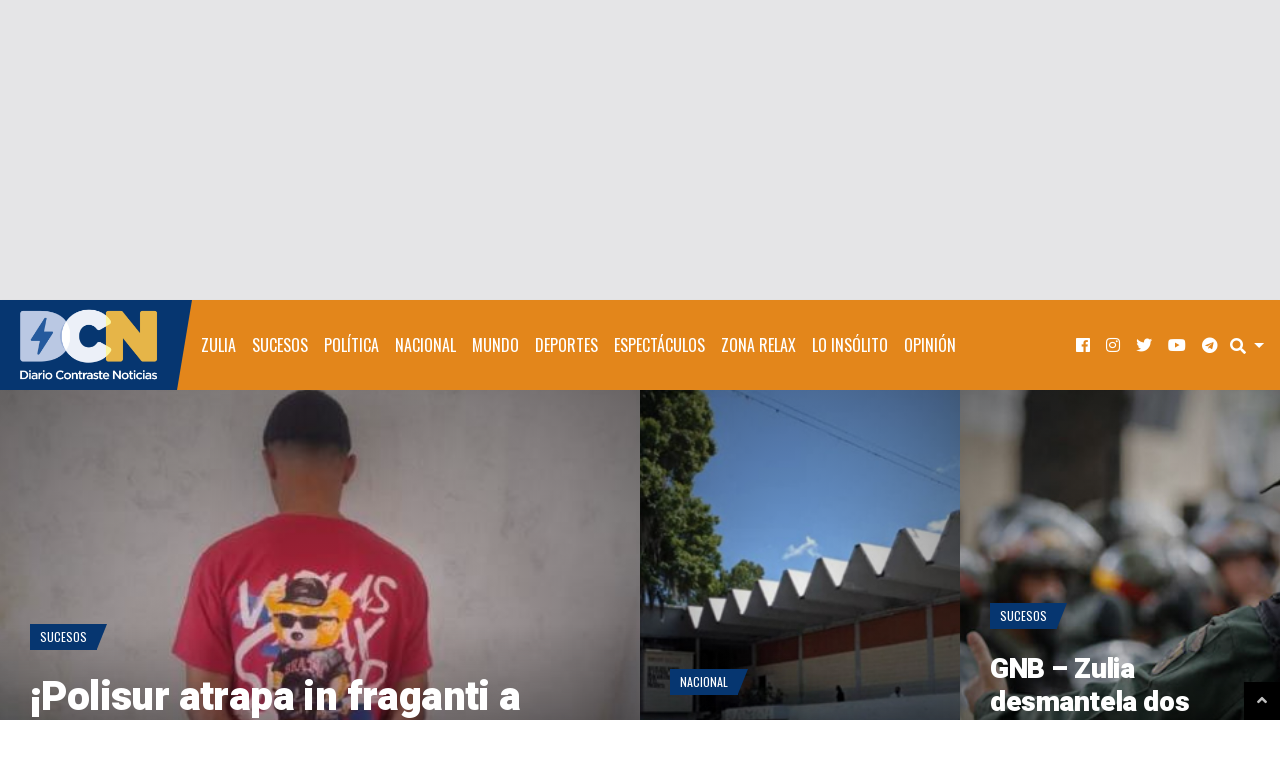

--- FILE ---
content_type: text/html; charset=UTF-8
request_url: https://www.diariocontraste.com/tag/hurtos/
body_size: 17366
content:
<!doctype html>
<html lang="es"
      prefix="og: http://ogp.me/ns#">
<head>
<meta charset="UTF-8">
<meta name="viewport" content="width=device-width, initial-scale=1, shrink-to-fit=no">
<meta property="og:description" content="Noticias y artículos de hurtos" />
<meta name="description" content="Noticias y artículos de hurtos" />
 
<meta name="purolink" value="purolinka5db2da1-4928-4b1d-bdeb-bdde0a8712d5">
<title>hurtos &#8211; Diario Contraste Noticias</title><link rel="preload" as="style" href="https://fonts.googleapis.com/css?family=Heebo%3A900%7COswald%7CRoboto%3A400%2C400i%2C700%2C700i&#038;subset=&#038;display=swap" /><link rel="stylesheet" href="https://fonts.googleapis.com/css?family=Heebo%3A900%7COswald%7CRoboto%3A400%2C400i%2C700%2C700i&#038;subset=&#038;display=swap" media="print" onload="this.media='all'" /><noscript><link rel="stylesheet" href="https://fonts.googleapis.com/css?family=Heebo%3A900%7COswald%7CRoboto%3A400%2C400i%2C700%2C700i&#038;subset=&#038;display=swap" /></noscript>
<meta name='robots' content='max-image-preview:large' />
<link rel='dns-prefetch' href='//static.addtoany.com' />
<link rel='dns-prefetch' href='//fonts.googleapis.com' />
<link rel='dns-prefetch' href='//media.diariocontraste.com' />
<link href='https://fonts.gstatic.com' crossorigin rel='preconnect' />
<link href='//media.diariocontraste.com' rel='preconnect' />
		<!-- This site uses the Google Analytics by MonsterInsights plugin v9.11.0 - Using Analytics tracking - https://www.monsterinsights.com/ -->
							<script src="//www.googletagmanager.com/gtag/js?id=G-RXGRZD4QD3"  data-cfasync="false" data-wpfc-render="false" type="text/javascript" async></script>
			<script data-cfasync="false" data-wpfc-render="false" type="text/javascript">
				var mi_version = '9.11.0';
				var mi_track_user = true;
				var mi_no_track_reason = '';
								var MonsterInsightsDefaultLocations = {"page_location":"https:\/\/www.diariocontraste.com\/tag\/hurtos\/"};
								if ( typeof MonsterInsightsPrivacyGuardFilter === 'function' ) {
					var MonsterInsightsLocations = (typeof MonsterInsightsExcludeQuery === 'object') ? MonsterInsightsPrivacyGuardFilter( MonsterInsightsExcludeQuery ) : MonsterInsightsPrivacyGuardFilter( MonsterInsightsDefaultLocations );
				} else {
					var MonsterInsightsLocations = (typeof MonsterInsightsExcludeQuery === 'object') ? MonsterInsightsExcludeQuery : MonsterInsightsDefaultLocations;
				}

								var disableStrs = [
										'ga-disable-G-RXGRZD4QD3',
									];

				/* Function to detect opted out users */
				function __gtagTrackerIsOptedOut() {
					for (var index = 0; index < disableStrs.length; index++) {
						if (document.cookie.indexOf(disableStrs[index] + '=true') > -1) {
							return true;
						}
					}

					return false;
				}

				/* Disable tracking if the opt-out cookie exists. */
				if (__gtagTrackerIsOptedOut()) {
					for (var index = 0; index < disableStrs.length; index++) {
						window[disableStrs[index]] = true;
					}
				}

				/* Opt-out function */
				function __gtagTrackerOptout() {
					for (var index = 0; index < disableStrs.length; index++) {
						document.cookie = disableStrs[index] + '=true; expires=Thu, 31 Dec 2099 23:59:59 UTC; path=/';
						window[disableStrs[index]] = true;
					}
				}

				if ('undefined' === typeof gaOptout) {
					function gaOptout() {
						__gtagTrackerOptout();
					}
				}
								window.dataLayer = window.dataLayer || [];

				window.MonsterInsightsDualTracker = {
					helpers: {},
					trackers: {},
				};
				if (mi_track_user) {
					function __gtagDataLayer() {
						dataLayer.push(arguments);
					}

					function __gtagTracker(type, name, parameters) {
						if (!parameters) {
							parameters = {};
						}

						if (parameters.send_to) {
							__gtagDataLayer.apply(null, arguments);
							return;
						}

						if (type === 'event') {
														parameters.send_to = monsterinsights_frontend.v4_id;
							var hookName = name;
							if (typeof parameters['event_category'] !== 'undefined') {
								hookName = parameters['event_category'] + ':' + name;
							}

							if (typeof MonsterInsightsDualTracker.trackers[hookName] !== 'undefined') {
								MonsterInsightsDualTracker.trackers[hookName](parameters);
							} else {
								__gtagDataLayer('event', name, parameters);
							}
							
						} else {
							__gtagDataLayer.apply(null, arguments);
						}
					}

					__gtagTracker('js', new Date());
					__gtagTracker('set', {
						'developer_id.dZGIzZG': true,
											});
					if ( MonsterInsightsLocations.page_location ) {
						__gtagTracker('set', MonsterInsightsLocations);
					}
										__gtagTracker('config', 'G-RXGRZD4QD3', {"forceSSL":"true","link_attribution":"true"} );
										window.gtag = __gtagTracker;										(function () {
						/* https://developers.google.com/analytics/devguides/collection/analyticsjs/ */
						/* ga and __gaTracker compatibility shim. */
						var noopfn = function () {
							return null;
						};
						var newtracker = function () {
							return new Tracker();
						};
						var Tracker = function () {
							return null;
						};
						var p = Tracker.prototype;
						p.get = noopfn;
						p.set = noopfn;
						p.send = function () {
							var args = Array.prototype.slice.call(arguments);
							args.unshift('send');
							__gaTracker.apply(null, args);
						};
						var __gaTracker = function () {
							var len = arguments.length;
							if (len === 0) {
								return;
							}
							var f = arguments[len - 1];
							if (typeof f !== 'object' || f === null || typeof f.hitCallback !== 'function') {
								if ('send' === arguments[0]) {
									var hitConverted, hitObject = false, action;
									if ('event' === arguments[1]) {
										if ('undefined' !== typeof arguments[3]) {
											hitObject = {
												'eventAction': arguments[3],
												'eventCategory': arguments[2],
												'eventLabel': arguments[4],
												'value': arguments[5] ? arguments[5] : 1,
											}
										}
									}
									if ('pageview' === arguments[1]) {
										if ('undefined' !== typeof arguments[2]) {
											hitObject = {
												'eventAction': 'page_view',
												'page_path': arguments[2],
											}
										}
									}
									if (typeof arguments[2] === 'object') {
										hitObject = arguments[2];
									}
									if (typeof arguments[5] === 'object') {
										Object.assign(hitObject, arguments[5]);
									}
									if ('undefined' !== typeof arguments[1].hitType) {
										hitObject = arguments[1];
										if ('pageview' === hitObject.hitType) {
											hitObject.eventAction = 'page_view';
										}
									}
									if (hitObject) {
										action = 'timing' === arguments[1].hitType ? 'timing_complete' : hitObject.eventAction;
										hitConverted = mapArgs(hitObject);
										__gtagTracker('event', action, hitConverted);
									}
								}
								return;
							}

							function mapArgs(args) {
								var arg, hit = {};
								var gaMap = {
									'eventCategory': 'event_category',
									'eventAction': 'event_action',
									'eventLabel': 'event_label',
									'eventValue': 'event_value',
									'nonInteraction': 'non_interaction',
									'timingCategory': 'event_category',
									'timingVar': 'name',
									'timingValue': 'value',
									'timingLabel': 'event_label',
									'page': 'page_path',
									'location': 'page_location',
									'title': 'page_title',
									'referrer' : 'page_referrer',
								};
								for (arg in args) {
																		if (!(!args.hasOwnProperty(arg) || !gaMap.hasOwnProperty(arg))) {
										hit[gaMap[arg]] = args[arg];
									} else {
										hit[arg] = args[arg];
									}
								}
								return hit;
							}

							try {
								f.hitCallback();
							} catch (ex) {
							}
						};
						__gaTracker.create = newtracker;
						__gaTracker.getByName = newtracker;
						__gaTracker.getAll = function () {
							return [];
						};
						__gaTracker.remove = noopfn;
						__gaTracker.loaded = true;
						window['__gaTracker'] = __gaTracker;
					})();
									} else {
										console.log("");
					(function () {
						function __gtagTracker() {
							return null;
						}

						window['__gtagTracker'] = __gtagTracker;
						window['gtag'] = __gtagTracker;
					})();
									}
			</script>
							<!-- / Google Analytics by MonsterInsights -->
		<style id='wp-img-auto-sizes-contain-inline-css' type='text/css'>
img:is([sizes=auto i],[sizes^="auto," i]){contain-intrinsic-size:3000px 1500px}
/*# sourceURL=wp-img-auto-sizes-contain-inline-css */
</style>
<link rel='stylesheet' id='sbi_styles-css' href='https://www.diariocontraste.com/wp-content/plugins/instagram-feed-pro/css/sbi-styles.min.css?ver=6.3.5' type='text/css' media='all' />
<style id='wp-emoji-styles-inline-css' type='text/css'>

	img.wp-smiley, img.emoji {
		display: inline !important;
		border: none !important;
		box-shadow: none !important;
		height: 1em !important;
		width: 1em !important;
		margin: 0 0.07em !important;
		vertical-align: -0.1em !important;
		background: none !important;
		padding: 0 !important;
	}
/*# sourceURL=wp-emoji-styles-inline-css */
</style>
<style id='wp-block-library-inline-css' type='text/css'>
:root{--wp-block-synced-color:#7a00df;--wp-block-synced-color--rgb:122,0,223;--wp-bound-block-color:var(--wp-block-synced-color);--wp-editor-canvas-background:#ddd;--wp-admin-theme-color:#007cba;--wp-admin-theme-color--rgb:0,124,186;--wp-admin-theme-color-darker-10:#006ba1;--wp-admin-theme-color-darker-10--rgb:0,107,160.5;--wp-admin-theme-color-darker-20:#005a87;--wp-admin-theme-color-darker-20--rgb:0,90,135;--wp-admin-border-width-focus:2px}@media (min-resolution:192dpi){:root{--wp-admin-border-width-focus:1.5px}}.wp-element-button{cursor:pointer}:root .has-very-light-gray-background-color{background-color:#eee}:root .has-very-dark-gray-background-color{background-color:#313131}:root .has-very-light-gray-color{color:#eee}:root .has-very-dark-gray-color{color:#313131}:root .has-vivid-green-cyan-to-vivid-cyan-blue-gradient-background{background:linear-gradient(135deg,#00d084,#0693e3)}:root .has-purple-crush-gradient-background{background:linear-gradient(135deg,#34e2e4,#4721fb 50%,#ab1dfe)}:root .has-hazy-dawn-gradient-background{background:linear-gradient(135deg,#faaca8,#dad0ec)}:root .has-subdued-olive-gradient-background{background:linear-gradient(135deg,#fafae1,#67a671)}:root .has-atomic-cream-gradient-background{background:linear-gradient(135deg,#fdd79a,#004a59)}:root .has-nightshade-gradient-background{background:linear-gradient(135deg,#330968,#31cdcf)}:root .has-midnight-gradient-background{background:linear-gradient(135deg,#020381,#2874fc)}:root{--wp--preset--font-size--normal:16px;--wp--preset--font-size--huge:42px}.has-regular-font-size{font-size:1em}.has-larger-font-size{font-size:2.625em}.has-normal-font-size{font-size:var(--wp--preset--font-size--normal)}.has-huge-font-size{font-size:var(--wp--preset--font-size--huge)}.has-text-align-center{text-align:center}.has-text-align-left{text-align:left}.has-text-align-right{text-align:right}.has-fit-text{white-space:nowrap!important}#end-resizable-editor-section{display:none}.aligncenter{clear:both}.items-justified-left{justify-content:flex-start}.items-justified-center{justify-content:center}.items-justified-right{justify-content:flex-end}.items-justified-space-between{justify-content:space-between}.screen-reader-text{border:0;clip-path:inset(50%);height:1px;margin:-1px;overflow:hidden;padding:0;position:absolute;width:1px;word-wrap:normal!important}.screen-reader-text:focus{background-color:#ddd;clip-path:none;color:#444;display:block;font-size:1em;height:auto;left:5px;line-height:normal;padding:15px 23px 14px;text-decoration:none;top:5px;width:auto;z-index:100000}html :where(.has-border-color){border-style:solid}html :where([style*=border-top-color]){border-top-style:solid}html :where([style*=border-right-color]){border-right-style:solid}html :where([style*=border-bottom-color]){border-bottom-style:solid}html :where([style*=border-left-color]){border-left-style:solid}html :where([style*=border-width]){border-style:solid}html :where([style*=border-top-width]){border-top-style:solid}html :where([style*=border-right-width]){border-right-style:solid}html :where([style*=border-bottom-width]){border-bottom-style:solid}html :where([style*=border-left-width]){border-left-style:solid}html :where(img[class*=wp-image-]){height:auto;max-width:100%}:where(figure){margin:0 0 1em}html :where(.is-position-sticky){--wp-admin--admin-bar--position-offset:var(--wp-admin--admin-bar--height,0px)}@media screen and (max-width:600px){html :where(.is-position-sticky){--wp-admin--admin-bar--position-offset:0px}}

/*# sourceURL=wp-block-library-inline-css */
</style><style id='global-styles-inline-css' type='text/css'>
:root{--wp--preset--aspect-ratio--square: 1;--wp--preset--aspect-ratio--4-3: 4/3;--wp--preset--aspect-ratio--3-4: 3/4;--wp--preset--aspect-ratio--3-2: 3/2;--wp--preset--aspect-ratio--2-3: 2/3;--wp--preset--aspect-ratio--16-9: 16/9;--wp--preset--aspect-ratio--9-16: 9/16;--wp--preset--color--black: #000000;--wp--preset--color--cyan-bluish-gray: #abb8c3;--wp--preset--color--white: #ffffff;--wp--preset--color--pale-pink: #f78da7;--wp--preset--color--vivid-red: #cf2e2e;--wp--preset--color--luminous-vivid-orange: #ff6900;--wp--preset--color--luminous-vivid-amber: #fcb900;--wp--preset--color--light-green-cyan: #7bdcb5;--wp--preset--color--vivid-green-cyan: #00d084;--wp--preset--color--pale-cyan-blue: #8ed1fc;--wp--preset--color--vivid-cyan-blue: #0693e3;--wp--preset--color--vivid-purple: #9b51e0;--wp--preset--gradient--vivid-cyan-blue-to-vivid-purple: linear-gradient(135deg,rgb(6,147,227) 0%,rgb(155,81,224) 100%);--wp--preset--gradient--light-green-cyan-to-vivid-green-cyan: linear-gradient(135deg,rgb(122,220,180) 0%,rgb(0,208,130) 100%);--wp--preset--gradient--luminous-vivid-amber-to-luminous-vivid-orange: linear-gradient(135deg,rgb(252,185,0) 0%,rgb(255,105,0) 100%);--wp--preset--gradient--luminous-vivid-orange-to-vivid-red: linear-gradient(135deg,rgb(255,105,0) 0%,rgb(207,46,46) 100%);--wp--preset--gradient--very-light-gray-to-cyan-bluish-gray: linear-gradient(135deg,rgb(238,238,238) 0%,rgb(169,184,195) 100%);--wp--preset--gradient--cool-to-warm-spectrum: linear-gradient(135deg,rgb(74,234,220) 0%,rgb(151,120,209) 20%,rgb(207,42,186) 40%,rgb(238,44,130) 60%,rgb(251,105,98) 80%,rgb(254,248,76) 100%);--wp--preset--gradient--blush-light-purple: linear-gradient(135deg,rgb(255,206,236) 0%,rgb(152,150,240) 100%);--wp--preset--gradient--blush-bordeaux: linear-gradient(135deg,rgb(254,205,165) 0%,rgb(254,45,45) 50%,rgb(107,0,62) 100%);--wp--preset--gradient--luminous-dusk: linear-gradient(135deg,rgb(255,203,112) 0%,rgb(199,81,192) 50%,rgb(65,88,208) 100%);--wp--preset--gradient--pale-ocean: linear-gradient(135deg,rgb(255,245,203) 0%,rgb(182,227,212) 50%,rgb(51,167,181) 100%);--wp--preset--gradient--electric-grass: linear-gradient(135deg,rgb(202,248,128) 0%,rgb(113,206,126) 100%);--wp--preset--gradient--midnight: linear-gradient(135deg,rgb(2,3,129) 0%,rgb(40,116,252) 100%);--wp--preset--font-size--small: 13px;--wp--preset--font-size--medium: 20px;--wp--preset--font-size--large: 36px;--wp--preset--font-size--x-large: 42px;--wp--preset--spacing--20: 0.44rem;--wp--preset--spacing--30: 0.67rem;--wp--preset--spacing--40: 1rem;--wp--preset--spacing--50: 1.5rem;--wp--preset--spacing--60: 2.25rem;--wp--preset--spacing--70: 3.38rem;--wp--preset--spacing--80: 5.06rem;--wp--preset--shadow--natural: 6px 6px 9px rgba(0, 0, 0, 0.2);--wp--preset--shadow--deep: 12px 12px 50px rgba(0, 0, 0, 0.4);--wp--preset--shadow--sharp: 6px 6px 0px rgba(0, 0, 0, 0.2);--wp--preset--shadow--outlined: 6px 6px 0px -3px rgb(255, 255, 255), 6px 6px rgb(0, 0, 0);--wp--preset--shadow--crisp: 6px 6px 0px rgb(0, 0, 0);}:where(.is-layout-flex){gap: 0.5em;}:where(.is-layout-grid){gap: 0.5em;}body .is-layout-flex{display: flex;}.is-layout-flex{flex-wrap: wrap;align-items: center;}.is-layout-flex > :is(*, div){margin: 0;}body .is-layout-grid{display: grid;}.is-layout-grid > :is(*, div){margin: 0;}:where(.wp-block-columns.is-layout-flex){gap: 2em;}:where(.wp-block-columns.is-layout-grid){gap: 2em;}:where(.wp-block-post-template.is-layout-flex){gap: 1.25em;}:where(.wp-block-post-template.is-layout-grid){gap: 1.25em;}.has-black-color{color: var(--wp--preset--color--black) !important;}.has-cyan-bluish-gray-color{color: var(--wp--preset--color--cyan-bluish-gray) !important;}.has-white-color{color: var(--wp--preset--color--white) !important;}.has-pale-pink-color{color: var(--wp--preset--color--pale-pink) !important;}.has-vivid-red-color{color: var(--wp--preset--color--vivid-red) !important;}.has-luminous-vivid-orange-color{color: var(--wp--preset--color--luminous-vivid-orange) !important;}.has-luminous-vivid-amber-color{color: var(--wp--preset--color--luminous-vivid-amber) !important;}.has-light-green-cyan-color{color: var(--wp--preset--color--light-green-cyan) !important;}.has-vivid-green-cyan-color{color: var(--wp--preset--color--vivid-green-cyan) !important;}.has-pale-cyan-blue-color{color: var(--wp--preset--color--pale-cyan-blue) !important;}.has-vivid-cyan-blue-color{color: var(--wp--preset--color--vivid-cyan-blue) !important;}.has-vivid-purple-color{color: var(--wp--preset--color--vivid-purple) !important;}.has-black-background-color{background-color: var(--wp--preset--color--black) !important;}.has-cyan-bluish-gray-background-color{background-color: var(--wp--preset--color--cyan-bluish-gray) !important;}.has-white-background-color{background-color: var(--wp--preset--color--white) !important;}.has-pale-pink-background-color{background-color: var(--wp--preset--color--pale-pink) !important;}.has-vivid-red-background-color{background-color: var(--wp--preset--color--vivid-red) !important;}.has-luminous-vivid-orange-background-color{background-color: var(--wp--preset--color--luminous-vivid-orange) !important;}.has-luminous-vivid-amber-background-color{background-color: var(--wp--preset--color--luminous-vivid-amber) !important;}.has-light-green-cyan-background-color{background-color: var(--wp--preset--color--light-green-cyan) !important;}.has-vivid-green-cyan-background-color{background-color: var(--wp--preset--color--vivid-green-cyan) !important;}.has-pale-cyan-blue-background-color{background-color: var(--wp--preset--color--pale-cyan-blue) !important;}.has-vivid-cyan-blue-background-color{background-color: var(--wp--preset--color--vivid-cyan-blue) !important;}.has-vivid-purple-background-color{background-color: var(--wp--preset--color--vivid-purple) !important;}.has-black-border-color{border-color: var(--wp--preset--color--black) !important;}.has-cyan-bluish-gray-border-color{border-color: var(--wp--preset--color--cyan-bluish-gray) !important;}.has-white-border-color{border-color: var(--wp--preset--color--white) !important;}.has-pale-pink-border-color{border-color: var(--wp--preset--color--pale-pink) !important;}.has-vivid-red-border-color{border-color: var(--wp--preset--color--vivid-red) !important;}.has-luminous-vivid-orange-border-color{border-color: var(--wp--preset--color--luminous-vivid-orange) !important;}.has-luminous-vivid-amber-border-color{border-color: var(--wp--preset--color--luminous-vivid-amber) !important;}.has-light-green-cyan-border-color{border-color: var(--wp--preset--color--light-green-cyan) !important;}.has-vivid-green-cyan-border-color{border-color: var(--wp--preset--color--vivid-green-cyan) !important;}.has-pale-cyan-blue-border-color{border-color: var(--wp--preset--color--pale-cyan-blue) !important;}.has-vivid-cyan-blue-border-color{border-color: var(--wp--preset--color--vivid-cyan-blue) !important;}.has-vivid-purple-border-color{border-color: var(--wp--preset--color--vivid-purple) !important;}.has-vivid-cyan-blue-to-vivid-purple-gradient-background{background: var(--wp--preset--gradient--vivid-cyan-blue-to-vivid-purple) !important;}.has-light-green-cyan-to-vivid-green-cyan-gradient-background{background: var(--wp--preset--gradient--light-green-cyan-to-vivid-green-cyan) !important;}.has-luminous-vivid-amber-to-luminous-vivid-orange-gradient-background{background: var(--wp--preset--gradient--luminous-vivid-amber-to-luminous-vivid-orange) !important;}.has-luminous-vivid-orange-to-vivid-red-gradient-background{background: var(--wp--preset--gradient--luminous-vivid-orange-to-vivid-red) !important;}.has-very-light-gray-to-cyan-bluish-gray-gradient-background{background: var(--wp--preset--gradient--very-light-gray-to-cyan-bluish-gray) !important;}.has-cool-to-warm-spectrum-gradient-background{background: var(--wp--preset--gradient--cool-to-warm-spectrum) !important;}.has-blush-light-purple-gradient-background{background: var(--wp--preset--gradient--blush-light-purple) !important;}.has-blush-bordeaux-gradient-background{background: var(--wp--preset--gradient--blush-bordeaux) !important;}.has-luminous-dusk-gradient-background{background: var(--wp--preset--gradient--luminous-dusk) !important;}.has-pale-ocean-gradient-background{background: var(--wp--preset--gradient--pale-ocean) !important;}.has-electric-grass-gradient-background{background: var(--wp--preset--gradient--electric-grass) !important;}.has-midnight-gradient-background{background: var(--wp--preset--gradient--midnight) !important;}.has-small-font-size{font-size: var(--wp--preset--font-size--small) !important;}.has-medium-font-size{font-size: var(--wp--preset--font-size--medium) !important;}.has-large-font-size{font-size: var(--wp--preset--font-size--large) !important;}.has-x-large-font-size{font-size: var(--wp--preset--font-size--x-large) !important;}
/*# sourceURL=global-styles-inline-css */
</style>

<style id='classic-theme-styles-inline-css' type='text/css'>
/*! This file is auto-generated */
.wp-block-button__link{color:#fff;background-color:#32373c;border-radius:9999px;box-shadow:none;text-decoration:none;padding:calc(.667em + 2px) calc(1.333em + 2px);font-size:1.125em}.wp-block-file__button{background:#32373c;color:#fff;text-decoration:none}
/*# sourceURL=/wp-includes/css/classic-themes.min.css */
</style>
<link rel='stylesheet' id='wpgsi-css' href='https://www.diariocontraste.com/wp-content/plugins/wpgsi/public/css/wpgsi-public.css?ver=3.8.3' type='text/css' media='all' />

<link rel='stylesheet' id='fontawesome-free-css' href='https://www.diariocontraste.com/wp-content/themes/blogmag/assets/fonts/fontawesome/css/all.min.css' type='text/css' media='all' />
<link rel='stylesheet' id='blogmag-weart-css' href='https://www.diariocontraste.com/wp-content/themes/blogmag/assets/weart.css' type='text/css' media='all' />
<link rel='stylesheet' id='blogmag-style-css' href='https://www.diariocontraste.com/wp-content/themes/blogmag/style.css?ver=4.1' type='text/css' media='all' />
<link rel='stylesheet' id='main-style-css' href='https://www.diariocontraste.com/wp-content/themes/blogmag/style.css?ver=6.9' type='text/css' media='all' />
<style id='main-style-inline-css' type='text/css'>

          ::selection { background: #063670  !important }

          .c-1, .l-1 a, .lh-1 a:hover,
          { color: #063670 !important }

          .bg-1, .bgh-1:hover,
          .woocommerce ul.products li.product span.onsale, .woocommerce-page ul.products li.product span.onsale,
          .woocommerce div.product span.onsale, .woocommerce-page div.product span.onsale
          .woocommerce div.product form.cart button.button, .woocommerce-page div.product form.cart button.button
          .woocommerce .sidebar .widget_price_filter .price_slider_wrapper .ui-slider-range, .woocommerce-page .sidebar .widget_price_filter .price_slider_wrapper .ui-slider-range
          .woocommerce .wc-proceed-to-checkout a.checkout-button,
          .woocommerce .wc-proceed-to-checkout a.checkout-button:hover, .woocommerce-page .wc-proceed-to-checkout a.checkout-button,
          .woocommerce .place-order .button.alt,
          .woocommerce .place-order .button.alt:hover, .woocommerce .wc-proceed-to-checkout .button.alt,
          .woocommerce .wc-proceed-to-checkout .button.alt:hover, .woocommerce-page .place-order .button.alt,
          .woocommerce-page .place-order .button.alt:hover, .woocommerce-page .wc-proceed-to-checkout .button.alt,
          .woocommerce-page .wc-proceed-to-checkout .button.alt:hover,
          .woocommerce-page .wc-proceed-to-checkout a.checkout-button:hover{ background-color: #063670 !important }

          nav.w-header-nav .navbar-brand:after,
          .w-logo:after,
          .w-cat-badge .bg-1:after { border-color: #063670 transparent transparent transparent !important; }

          .w_section_title .title:before{
            border-color: transparent transparent transparent #063670 !important;
          }

          .single .content blockquote, .single .comment-content blockquote, .page .content blockquote, .page .comment-content blockquote,
          .woocommerce .woocommerce-info, .woocommerce .woocommerce-notice, .woocommerce-page .woocommerce-info, .woocommerce-page .woocommerce-notice,
          .w-latest .w-latest-title{ border-color: #063670 !important }
                    

          .c-2, .l-2 a, .lh-2 a:hover{ color: #e3861b !important; }

          .bg-2, .single .content blockquote, .single .comment-content blockquote, .page .content blockquote, .page .comment-content blockquote, .bgh-2:hover,
          .w_article_normal.sticky .title span,
          .w_section_title .title:after ,
          .woocommerce .sidebar .widget_price_filter .price_slider_wrapper .ui-widget-content, .woocommerce-page .sidebar .widget_price_filter .price_slider_wrapper .ui-widget-content { background-color: #e3861b !important; }

          .w-latest .w-latest-item .bdg:after{ border-color: #e3861b transparent transparent transparent; }
                    
/*# sourceURL=main-style-inline-css */
</style>
<link rel='stylesheet' id='addtoany-css' href='https://www.diariocontraste.com/wp-content/plugins/add-to-any/addtoany.min.css?ver=1.16' type='text/css' media='all' />
<script type="text/javascript" src="https://www.diariocontraste.com/wp-includes/js/jquery/jquery.min.js?ver=3.7.1" id="jquery-core-js"></script>
<script type="text/javascript" src="https://www.diariocontraste.com/wp-includes/js/jquery/jquery-migrate.min.js?ver=3.4.1" id="jquery-migrate-js"></script>
<script type="text/javascript" src="https://www.diariocontraste.com/wp-content/plugins/google-analytics-premium/assets/js/frontend-gtag.min.js?ver=9.11.0" id="monsterinsights-frontend-script-js" async="async" data-wp-strategy="async"></script>
<script data-cfasync="false" data-wpfc-render="false" type="text/javascript" id='monsterinsights-frontend-script-js-extra'>/* <![CDATA[ */
var monsterinsights_frontend = {"js_events_tracking":"true","download_extensions":"doc,pdf,ppt,zip,xls,docx,pptx,xlsx","inbound_paths":"[]","home_url":"https:\/\/www.diariocontraste.com","hash_tracking":"false","v4_id":"G-RXGRZD4QD3"};/* ]]> */
</script>
<script type="text/javascript" src="https://www.diariocontraste.com/wp-content/plugins/wpgsi/public/js/wpgsi-public.js?ver=3.8.3" id="wpgsi-js"></script>
<script type="text/javascript" id="addtoany-core-js-before">
/* <![CDATA[ */
window.a2a_config=window.a2a_config||{};a2a_config.callbacks=[];a2a_config.overlays=[];a2a_config.templates={};a2a_localize = {
	Share: "Compartir",
	Save: "Guardar",
	Subscribe: "Suscribir",
	Email: "Correo electrónico",
	Bookmark: "Marcador",
	ShowAll: "Mostrar todo",
	ShowLess: "Mostrar menos",
	FindServices: "Encontrar servicio(s)",
	FindAnyServiceToAddTo: "Encuentra al instante cualquier servicio para añadir a",
	PoweredBy: "Funciona con",
	ShareViaEmail: "Compartir por correo electrónico",
	SubscribeViaEmail: "Suscribirse a través de correo electrónico",
	BookmarkInYourBrowser: "Añadir a marcadores de tu navegador",
	BookmarkInstructions: "Presiona «Ctrl+D» o «\u2318+D» para añadir esta página a marcadores",
	AddToYourFavorites: "Añadir a tus favoritos",
	SendFromWebOrProgram: "Enviar desde cualquier dirección o programa de correo electrónico ",
	EmailProgram: "Programa de correo electrónico",
	More: "Más&#8230;",
	ThanksForSharing: "¡Gracias por compartir!",
	ThanksForFollowing: "¡Gracias por seguirnos!"
};

a2a_config.track_links = 'ga';
a2a_config.templates = {
    twitter: "${title} ${link} via @DiarioContraste"
};
a2a_config.track_links = 'bitly';
a2a_config.track_links_key = 'o_7cuu4l1ate|f9f7097acf2a34aaebff591dc08ff18c8ccb7535';

//# sourceURL=addtoany-core-js-before
/* ]]> */
</script>
<script type="text/javascript" defer src="https://static.addtoany.com/menu/page.js" id="addtoany-core-js"></script>
<script type="text/javascript" defer src="https://www.diariocontraste.com/wp-content/plugins/add-to-any/addtoany.min.js?ver=1.1" id="addtoany-jquery-js"></script>
<link rel="https://api.w.org/" href="https://www.diariocontraste.com/wp-json/" /><link rel="alternate" title="JSON" type="application/json" href="https://www.diariocontraste.com/wp-json/wp/v2/tags/66506" /><link rel="EditURI" type="application/rsd+xml" title="RSD" href="https://www.diariocontraste.com/xmlrpc.php?rsd" />
<meta name="generator" content="WordPress 6.9" />
	<link rel="preconnect" href="https://fonts.googleapis.com">
	<link rel="preconnect" href="https://fonts.gstatic.com">
	<!-- Google tag (gtag.js) -->
<script async src="https://www.googletagmanager.com/gtag/js?id=G-36WEY3PQ3S"></script>
<script>
  window.dataLayer = window.dataLayer || [];
  function gtag(){dataLayer.push(arguments);}
  gtag('js', new Date());

  gtag('config', 'G-36WEY3PQ3S');
</script>
<meta name="icopify-verification" content="tenut149324e04401e418946614e10440e"><link rel="icon" href="https://media.diariocontraste.com/wp-content/uploads/2020/05/cropped-favicon-2-32x32.png" sizes="32x32" />
<link rel="icon" href="https://media.diariocontraste.com/wp-content/uploads/2020/05/cropped-favicon-2-192x192.png" sizes="192x192" />
<link rel="apple-touch-icon" href="https://media.diariocontraste.com/wp-content/uploads/2020/05/cropped-favicon-2-180x180.png" />
<meta name="msapplication-TileImage" content="https://media.diariocontraste.com/wp-content/uploads/2020/05/cropped-favicon-2-270x270.png" />
		<style type="text/css" id="wp-custom-css">
			nav.w-header-nav {
    max-height: 90px;
    height: 90px;
}
nav.w-header-nav .navbar-brand {
    height: 90px;
    line-height: 80px;
}
nav.w-header-nav .navbar-brand .custom-logo-link{
    display: block;
}
nav.w-header-nav .navbar-brand .custom-logo-link .custom-logo{
    max-width: 80px;
    height: auto;
}
@media (min-width: 992px){
    nav.w-header-nav .navbar-brand .custom-logo-link .custom-logo{
        max-width: 145px;
    }
}
nav.w-header-nav .navbar-brand:after {
    border-width: 90px 15px 0 0;
}
nav.w-header-nav li.weart-megamenu:hover > .weart-megamenu {
    z-index: 999;
}
.section {
    margin: 15px 0;
}
.carousel {
    margin: 100px 0 65px;
}
.firstad {
    margin-top: -50px;
}
.dcad {
max-width: 100%; 
display:block; 
height: auto;
margin: auto;
}

.dcadsidebar {
display:block; 
margin: auto;
text-align: center;
}

@media (max-width: 991.98px) {
.featured1 .carousel-inner .innertext {
    padding: 0px 70px 0px 70px;
}

nav.w-header-nav {
    max-height: 53px;
    height: 53px;
}
nav.w-header-nav .navbar-brand {
    height: 53px;
    line-height: 48px;
}
img.custom-logo
{	
    max-width: 180px;
    height: auto;	
}	
nav.w-header-nav .navbar-brand:after {
border-width: 53px 15px 0 0;
}
}


#MarketGidComposite90441 .mctitle a {
    font-family: "Heebo", sans-serif!important;
    font-weight: normal!important;
}

#MarketGidComposite173129 .mctitle a {
    font-family: "Heebo", sans-serif!important;
    font-weight: normal!important;
}

#MarketGidComposite90441 .mghead {
    display: none !important;
}

#MarketGidComposite173129 .mghead {
    display: none !important;
}

[id*="MarketGidComposite824370"]
.mgheader {
    display: none !important;
}

[id*="MarketGidComposite824370"]
.mctitle a {
    font-family: "Heebo", sans-serif!important;
    font-weight: normal!important;
}
.dcadtope
{
    max-width: 100%;
    height: 100%;
}

		</style>
			<style id="egf-frontend-styles" type="text/css">
		p {} h1 {} h2 {} h3 {} h4 {} h5 {} h6 {} 	</style>
	
	<!-- <script type="text/javascript" async src="https://relap.io/api/v6/head.js?token=Vy9XMrYyqPIPoGFk"></script> -->
	<!-- Kalooga script code for diariocontraste.com 
	<script type="text/javascript">
		(function(){
			var d=document,k="kalooga",s="script",n=d.createElement(s),f=d.getElementsByTagName(s)[0];
			n.async=true;n.type="text/java"+s;n.src="//publishing.kaloo.ga/acct/9046.js";
			f.parentNode.insertBefore(n,f);
		})();
	</script> -->
	<!-- 8a2ff46fd63b19e97fa0cd8b845a7b6094764342 -->
	<script type="text/javascript" src="//ads.vidoomy.com/diariocontrastecom_21267.js" ></script>

			
	<script async='async' src='https://www.googletagservices.com/tag/js/gpt.js'></script>
	<script>
	  var googletag = googletag || {};
	  googletag.cmd = googletag.cmd || [];
	</script>

	<script>
	  googletag.cmd.push(function() {
		googletag.defineSlot('/33261800/DC300X250UAM', [300, 250], 'div-gpt-ad-1538522407535-0').addService(googletag.pubads());
		googletag.defineSlot('/33261800/DC300X600UAM', [300, 600], 'div-gpt-ad-1538616874258-0').addService(googletag.pubads());
		googletag.defineSlot('/33261800/DC320X50UAM', [320, 50], 'div-gpt-ad-1538617053100-0').addService(googletag.pubads());	
		googletag.defineSlot('/33261800/DCFINDEPOST300X250UAM', [300, 250], 'div-gpt-ad-1538617084792-0').addService(googletag.pubads());	
		googletag.pubads().disableInitialLoad();
		googletag.pubads().enableSingleRequest();
		googletag.enableServices();
	  });
	</script>


	<script type='text/javascript'>
	  !function(a9,a,p,s,t,A,g){if(a[a9])return;function q(c,r){a[a9]._Q.push([c,r])}a[a9]={init:function(){q("i",arguments)},fetchBids:function(){q("f",arguments)},setDisplayBids:function(){},targetingKeys:function(){return[]},_Q:[]};A=p.createElement(s);A.async=!0;A.src=t;g=p.getElementsByTagName(s)[0];g.parentNode.insertBefore(A,g)}("apstag",window,document,"script","//c.amazon-adsystem.com/aax2/apstag.js");

	  // initialize apstag and have apstag set bids on the googletag slots when they are returned to the page
	  apstag.init({
		pubID: '560903d4-c4c1-495b-b10b-8e6e64eef9db',
		adServer: 'googletag',
		bidTimeout: 2e3
	  });

	  // request the bids for the four googletag slots
	  apstag.fetchBids({
		slots: [{
		  slotID: 'div-gpt-ad-1538522407535-0', //example: div-gpt-ad-1475102693815-0
		  slotName: '/33261800/DC300X250UAM', //example: //example: /116082170/slot2
		  sizes: [[300, 250]] //example: [[300,250],[300, 600]]
		},
		{
		  slotID: 'div-gpt-ad-1538616874258-0',
		  slotName: '/33261800/DC300X600UAM', 
		  sizes: [[300, 600]]
		},
		{
		  slotID: 'div-gpt-ad-1538617053100-0',
		  slotName: '/33261800/DC320X50UAM',
		  sizes: [[320, 50]]
		},
		{
		  slotID: 'div-gpt-ad-1538617084792-0',
		  slotName: '/33261800/DCFINDEPOST300X250UAM', 
		  sizes: [[300, 250]]
		}]
	  }, function(bids) {
		// set apstag bids, then trigger the first request to DFP
		googletag.cmd.push(function() {
		  apstag.setDisplayBids();
		  googletag.pubads().refresh();    
		});
	  });
	</script>
	
</head>
<body data-rsssl=1  class="archive tag tag-hurtos tag-66506 wp-custom-logo wp-theme-blogmag">


<center style="background-color: #e5e5e7;padding-top:10px;padding-bottom:10px;">
<div class="container">
<!-- Widget Shortcode --><div id="custom_html-51" class="widget_text widget-odd widget-first widget-1 text-center widget widget_custom_html widget-shortcode area-arbitrary "><div class="textwidget custom-html-widget"><div class="container"><script async src="//pagead2.googlesyndication.com/pagead/js/adsbygoogle.js"></script>
<!-- DC -->
<ins class="adsbygoogle" style="display: block;" data-ad-client="ca-pub-7327015410540121" data-ad-slot="2562919095" data-ad-format="auto"></ins>
<script>
(adsbygoogle = window.adsbygoogle || []).push({});
</script></div></div></div><!-- /Widget Shortcode --></div>
</center>

<nav class="p-0 w-header-nav navbar navbar-expand f-meta  shadow-sm bg-2 navbar-dark ">
  <div class="container-fluid">

    <!-- logo -->
      <div class="navbar-brand px-3 bg-1 l-white f-title " itemscope itemtype="https://schema.org/Organization">
                    <div itemscope itemtype="https://schema.org/ImageObject">
            <a href="https://www.diariocontraste.com/" class="custom-logo-link" rel="home"><img width="1080" height="576" src="https://media.diariocontraste.com/wp-content/uploads/2020/05/dcn-alt.png" class="custom-logo" alt="Diario Contraste Noticias" decoding="async" fetchpriority="high" srcset="https://media.diariocontraste.com/wp-content/uploads/2020/05/dcn-alt-281x150.png 281w, https://media.diariocontraste.com/wp-content/uploads/2020/05/dcn-alt-615x328.png 615w, https://media.diariocontraste.com/wp-content/uploads/2020/05/dcn-alt-64x34.png 64w, https://media.diariocontraste.com/wp-content/uploads/2020/05/dcn-alt-730x389.png 730w, https://media.diariocontraste.com/wp-content/uploads/2020/05/dcn-alt-350x187.png 350w, https://media.diariocontraste.com/wp-content/uploads/2020/05/dcn-alt.png 1080w" sizes="(max-width: 1080px) 100vw, 1080px" /></a>          </div>
                <meta itemprop="name" content="Diario Contraste Noticias">
      </div>
    <!-- end -->

    <div class="collapse navbar-collapse mr-auto">
      <div class="navbar-nav d-flex d-lg-none">
        <div class="nav-item bars" id="mobilemenu-indicator">
          <a href="#mobileindicator" class="nav-link"><i class="fas fa-bars"></i></a>
        </div>
      </div>
      <ul id="menu-principal" class="nav navbar-nav mr-auto d-none d-lg-flex"><li itemscope="itemscope" itemtype="https://www.schema.org/SiteNavigationElement" id="menu-item-291148185420023" class="menu-item menu-item-type-taxonomy menu-item-object-category menu-item-291148185420023 nav-item"><a title="Zulia" href="https://www.diariocontraste.com/category/zulia/" class="nav-link">Zulia</a></li>
<li itemscope="itemscope" itemtype="https://www.schema.org/SiteNavigationElement" id="menu-item-291148185420021" class="menu-item menu-item-type-taxonomy menu-item-object-category menu-item-291148185420021 nav-item"><a title="Sucesos" href="https://www.diariocontraste.com/category/sucesos/" class="nav-link">Sucesos</a></li>
<li itemscope="itemscope" itemtype="https://www.schema.org/SiteNavigationElement" id="menu-item-291148185420020" class="menu-item menu-item-type-taxonomy menu-item-object-category menu-item-291148185420020 nav-item"><a title="Política" href="https://www.diariocontraste.com/category/politica/" class="nav-link">Política</a></li>
<li itemscope="itemscope" itemtype="https://www.schema.org/SiteNavigationElement" id="menu-item-291148185420018" class="menu-item menu-item-type-taxonomy menu-item-object-category menu-item-291148185420018 nav-item"><a title="Nacional" href="https://www.diariocontraste.com/category/nacional/" class="nav-link">Nacional</a></li>
<li itemscope="itemscope" itemtype="https://www.schema.org/SiteNavigationElement" id="menu-item-291148185420019" class="menu-item menu-item-type-taxonomy menu-item-object-category menu-item-291148185420019 nav-item"><a title="Mundo" href="https://www.diariocontraste.com/category/mundo/" class="nav-link">Mundo</a></li>
<li itemscope="itemscope" itemtype="https://www.schema.org/SiteNavigationElement" id="menu-item-291148185420022" class="menu-item menu-item-type-taxonomy menu-item-object-category menu-item-291148185420022 nav-item"><a title="Deportes" href="https://www.diariocontraste.com/category/deportes/" class="nav-link">Deportes</a></li>
<li itemscope="itemscope" itemtype="https://www.schema.org/SiteNavigationElement" id="menu-item-291148185423152" class="menu-item menu-item-type-taxonomy menu-item-object-category menu-item-291148185423152 nav-item"><a title="Espectáculos" href="https://www.diariocontraste.com/category/espectaculos/" class="nav-link">Espectáculos</a></li>
<li itemscope="itemscope" itemtype="https://www.schema.org/SiteNavigationElement" id="menu-item-291148185420025" class="menu-item menu-item-type-taxonomy menu-item-object-category menu-item-291148185420025 nav-item"><a title="Zona Relax" href="https://www.diariocontraste.com/category/zonarelax/" class="nav-link">Zona Relax</a></li>
<li itemscope="itemscope" itemtype="https://www.schema.org/SiteNavigationElement" id="menu-item-291148185783048" class="menu-item menu-item-type-taxonomy menu-item-object-category menu-item-291148185783048 nav-item"><a title="Lo Insólito" href="https://www.diariocontraste.com/category/lo-insolito/" class="nav-link">Lo Insólito</a></li>
<li itemscope="itemscope" itemtype="https://www.schema.org/SiteNavigationElement" id="menu-item-291148185420051" class="weart-megamenu menu-item menu-item-type-taxonomy menu-item-object-category menu-item-291148185420051 nav-item"><a title="Opinión" href="https://www.diariocontraste.com/category/opinion/" class="nav-link">Opinión</a><div class="weart-megamenu"><div class="w-100 bg-white border border-top"><div class="container"><div class="row"><div class="col-3 l-black py-4 l-black lh-1"><a href="https://www.diariocontraste.com/2024/10/el-reencuentro-de-nuestros-mundos-por-iraida-villasmil/"><div class="lazy img" data-src="https://media.diariocontraste.com/wp-content/uploads/2024/10/WhatsApp-Image-2024-10-24-at-10.06.08-AM.jpeg"></div><span class="d-block mt-2 h6 t-sm text-capitalize">El Reencuentro de nuestros mundos. Por Iraida Villasmil</span></a></div><div class="col-3 l-black py-4 l-black lh-1"><a href="https://www.diariocontraste.com/2024/10/empate-con-sabor-a-victoria-sintesis-deportiva-por-avelino-avancin/"><div class="lazy img" data-src="https://media.diariocontraste.com/wp-content/uploads/2023/08/AVELINO-.jpg"></div><span class="d-block mt-2 h6 t-sm text-capitalize">Empate con sabor a victoria. Síntesis deportiva por Avelino Avancin</span></a></div><div class="col-3 l-black py-4 l-black lh-1"><a href="https://www.diariocontraste.com/2024/08/oposicion-y-oficialismo-se-movilizan-este-sabado-en-maracaibo/"><div class="lazy img" data-src="https://media.diariocontraste.com/wp-content/uploads/2024/08/GUEl5mmXYAAttLS-696x418-1.jpg"></div><span class="d-block mt-2 h6 t-sm text-capitalize">Oposición y oficialismo se movilizan este sábado en Maracaibo</span></a></div><div class="col-3 l-black py-4 l-black lh-1"><a href="https://www.diariocontraste.com/2024/06/se-nos-ha-ido-un-gran-pastor-por-iraida-villasmil/"><div class="lazy img" data-src="https://media.diariocontraste.com/wp-content/uploads/2024/06/WhatsApp-Image-2024-06-20-at-1.33.56-PM.jpeg"></div><span class="d-block mt-2 h6 t-sm text-capitalize">Se nos ha ido un gran Pastor. Por Iraida Villasmil</span></a></div></div></div></div></div></li>
</ul>      <ul id="menu-social-dc-v3" class="nav navbar-nav ml-auto social-channels d-none"><li itemscope="itemscope" itemtype="https://www.schema.org/SiteNavigationElement" id="menu-item-291148185767550" class="menu-item menu-item-type-custom menu-item-object-custom menu-item-291148185767550 nav-item"><a title="facebook" target="_blank" href="https://facebook.com/diariocontraste" class="nav-link">facebook</a></li>
<li itemscope="itemscope" itemtype="https://www.schema.org/SiteNavigationElement" id="menu-item-291148185767551" class="menu-item menu-item-type-custom menu-item-object-custom menu-item-291148185767551 nav-item"><a title="instagram" target="_blank" href="https://instagram.com/diariocontrastenoticias" class="nav-link">instagram</a></li>
<li itemscope="itemscope" itemtype="https://www.schema.org/SiteNavigationElement" id="menu-item-291148185767552" class="menu-item menu-item-type-custom menu-item-object-custom menu-item-291148185767552 nav-item"><a title="twitter" target="_blank" href="https://twitter.com/diariocontraste" class="nav-link">twitter</a></li>
<li itemscope="itemscope" itemtype="https://www.schema.org/SiteNavigationElement" id="menu-item-291148185767553" class="menu-item menu-item-type-custom menu-item-object-custom menu-item-291148185767553 nav-item"><a title="youtube" target="_blank" href="https://www.youtube.com/user/DiarioContraste" class="nav-link">youtube</a></li>
<li itemscope="itemscope" itemtype="https://www.schema.org/SiteNavigationElement" id="menu-item-291148185767554" class="menu-item menu-item-type-custom menu-item-object-custom menu-item-291148185767554 nav-item"><a title="telegram" target="_blank" href="https://telegram.me/diariocontraste" class="nav-link">telegram</a></li>
</ul>      <div class="dropdown nav navbar-nav ml-auto ml-md-0">
        <a class="pr-3 pl-1 dropdown-toggle nav-link" href="#sm" title="Buscar..." id="dropdownMenuLink" data-toggle="dropdown" aria-haspopup="true" aria-expanded="false">
          <i class="fas fa-search"></i>
        </a>

        <div class="dropdown-menu dropdown-menu-right rounded-0" aria-labelledby="dropdownMenuLink">
          <div class="px-2">
            <form role="search" method="get" class="search-form d-block " action="https://www.diariocontraste.com/">
  <div class="input-group">
    <input type="search" class="form-control search-field rounded-0" placeholder="Buscar..." aria-label="Buscar..." name="s">
    <span class="input-group-btn">
      <button class="btn bg-1 c-white search-submit rounded-0" type="submit"><i class="fas fa-search"></i></button>
    </span>
  </div>
</form>          </div>
        </div>
      </div>

    </div>

  </div>
</nav>


<div id="mobile-menu">
  <div class="inner bg-white f-meta  p-4">
    <div class="top d-flex my-4 justify-content-center align-items-center">
      <!-- social -->
        <ul id="menu-social-dc-v3-1" class="social-channels d-none l-white"><li class="menu-item menu-item-type-custom menu-item-object-custom menu-item-291148185767550"><a target="_blank" href="https://facebook.com/diariocontraste">facebook</a></li>
<li class="menu-item menu-item-type-custom menu-item-object-custom menu-item-291148185767551"><a target="_blank" href="https://instagram.com/diariocontrastenoticias">instagram</a></li>
<li class="menu-item menu-item-type-custom menu-item-object-custom menu-item-291148185767552"><a target="_blank" href="https://twitter.com/diariocontraste">twitter</a></li>
<li class="menu-item menu-item-type-custom menu-item-object-custom menu-item-291148185767553"><a target="_blank" href="https://www.youtube.com/user/DiarioContraste">youtube</a></li>
<li class="menu-item menu-item-type-custom menu-item-object-custom menu-item-291148185767554"><a target="_blank" href="https://telegram.me/diariocontraste">telegram</a></li>
</ul>      <!-- end -->
      <div class="p-3 d-block d-sm-none ml-sm-none ml-auto bars"><i class="fas fa-times fa-2x"></i></div>
    </div>
    <!-- menu -->
      <div class="w-menu l-black lh-1"><ul id="menu-principal-1" class="menu"><li class="menu-item menu-item-type-taxonomy menu-item-object-category menu-item-291148185420023"><a href="https://www.diariocontraste.com/category/zulia/">Zulia</a></li>
<li class="menu-item menu-item-type-taxonomy menu-item-object-category menu-item-291148185420021"><a href="https://www.diariocontraste.com/category/sucesos/">Sucesos</a></li>
<li class="menu-item menu-item-type-taxonomy menu-item-object-category menu-item-291148185420020"><a href="https://www.diariocontraste.com/category/politica/">Política</a></li>
<li class="menu-item menu-item-type-taxonomy menu-item-object-category menu-item-291148185420018"><a href="https://www.diariocontraste.com/category/nacional/">Nacional</a></li>
<li class="menu-item menu-item-type-taxonomy menu-item-object-category menu-item-291148185420019"><a href="https://www.diariocontraste.com/category/mundo/">Mundo</a></li>
<li class="menu-item menu-item-type-taxonomy menu-item-object-category menu-item-291148185420022"><a href="https://www.diariocontraste.com/category/deportes/">Deportes</a></li>
<li class="menu-item menu-item-type-taxonomy menu-item-object-category menu-item-291148185423152"><a href="https://www.diariocontraste.com/category/espectaculos/">Espectáculos</a></li>
<li class="menu-item menu-item-type-taxonomy menu-item-object-category menu-item-291148185420025"><a href="https://www.diariocontraste.com/category/zonarelax/">Zona Relax</a></li>
<li class="menu-item menu-item-type-taxonomy menu-item-object-category menu-item-291148185783048"><a href="https://www.diariocontraste.com/category/lo-insolito/">Lo Insólito</a></li>
<li class="weart-megamenu menu-item menu-item-type-taxonomy menu-item-object-category menu-item-291148185420051"><a href="https://www.diariocontraste.com/category/opinion/">Opinión</a></li>
</ul></div>    <!-- end -->

  </div>
</div>
<div class="latest">

      <div class="bg-blackk">
      <div class="containerr">
        <div class="row no-gutters">

                                    <div class="col-lg-6">
                  <div class="w_article_inner post-291148186117730 post type-post status-publish format-standard has-post-thumbnail hentry category-sucesos tag-hurtos tag-los-cortijos tag-zulia">

          <a href="https://www.diariocontraste.com/2025/02/polisur-atrapa-in-fraganti-a-peligroso-delincuente-en-los-cortijos/" title="¡Polisur atrapa in fraganti a peligroso delincuente en Los Cortijos!">
        <div class="zoom">
          <div class="img lazy" data-src="https://media.diariocontraste.com/wp-content/uploads/2025/02/¡Polisur-atrapa-in-fraganti-a-peligroso-delincuente-en-Los-Cortijos.jpg"></div>
        </div>
      </a>
        <div class="innertext c-white l-white">
        <div class="w-cat-badge f-meta l-white c-white">
    <div class="bg-1">
      <a href="https://www.diariocontraste.com/category/sucesos/" rel="category tag">Sucesos</a>    </div>
  </div>
        <h2 class="t-lg title my-4">
        <a href="https://www.diariocontraste.com/2025/02/polisur-atrapa-in-fraganti-a-peligroso-delincuente-en-los-cortijos/" title="¡Polisur atrapa in fraganti a peligroso delincuente en Los Cortijos!">
          ¡Polisur atrapa in fraganti a peligroso delincuente en Los Cortijos!        </a>
      </h2>
        <div class="w-meta c-meta l-meta">
    <!-- author -->
          <!-- end -->

    <!-- date -->
      <span class="date">
        <time itemprop="datePublished" datetime="2025-02-02">2 de febrero, 2025 - 7:58 pm</time>
        <meta itemprop="dateModified" content="2025-02-02"/>
      </span>
    <!-- end -->
  </div>
      </div>

  </div>
                </div>
                                                <div class="col-lg-3">
                  <div class="w_article_inner post-291148185873882 post type-post status-publish format-standard has-post-thumbnail hentry category-nacional tag-48392 tag-hurtos tag-reporta tag-ula">

          <a href="https://www.diariocontraste.com/2021/05/ula-reporta-32-hurtos-en-lo-que-va-de-ano/" title="ULA reporta 32 hurtos en lo que va de año">
        <div class="zoom">
          <div class="img lazy" data-src="https://media.diariocontraste.com/wp-content/uploads/2021/05/ula-merida.jpg"></div>
        </div>
      </a>
        <div class="innertext c-white l-white">
        <div class="w-cat-badge f-meta l-white c-white">
    <div class="bg-1">
      <a href="https://www.diariocontraste.com/category/nacional/" rel="category tag">Nacional</a>    </div>
  </div>
        <h2 class="t-md title my-4">
        <a href="https://www.diariocontraste.com/2021/05/ula-reporta-32-hurtos-en-lo-que-va-de-ano/" title="ULA reporta 32 hurtos en lo que va de año">
          ULA reporta 32 hurtos en lo que va de año        </a>
      </h2>
        <div class="w-meta c-meta l-meta">
    <!-- author -->
          <!-- end -->

    <!-- date -->
      <span class="date">
        <time itemprop="datePublished" datetime="2021-05-05">5 de mayo, 2021 - 10:18 am</time>
        <meta itemprop="dateModified" content="2021-05-05"/>
      </span>
    <!-- end -->
  </div>
      </div>

  </div>
                </div>
                                                <div class="col-lg-3">
                  <div class="w_article_inner post-291148185858756 post type-post status-publish format-standard has-post-thumbnail hentry category-sucesos tag-asaltos tag-bandas tag-destacamento-116 tag-gnb tag-hurtos tag-robos tag-sur-del-lago">

          <a href="https://www.diariocontraste.com/2021/03/gnb-zulia-desmantela-dos-estructuras-delictivas-en-el-sur-del-lago/" title="GNB &#8211; Zulia desmantela dos estructuras delictivas en el Sur del Lago">
        <div class="zoom">
          <div class="img lazy" data-src="https://media.diariocontraste.com/wp-content/uploads/2021/03/GNB-desmantela.jpg"></div>
        </div>
      </a>
        <div class="innertext c-white l-white">
        <div class="w-cat-badge f-meta l-white c-white">
    <div class="bg-1">
      <a href="https://www.diariocontraste.com/category/sucesos/" rel="category tag">Sucesos</a>    </div>
  </div>
        <h2 class="t-md title my-4">
        <a href="https://www.diariocontraste.com/2021/03/gnb-zulia-desmantela-dos-estructuras-delictivas-en-el-sur-del-lago/" title="GNB &#8211; Zulia desmantela dos estructuras delictivas en el Sur del Lago">
          GNB &#8211; Zulia desmantela dos estructuras delictivas en el Sur del Lago        </a>
      </h2>
        <div class="w-meta c-meta l-meta">
    <!-- author -->
          <!-- end -->

    <!-- date -->
      <span class="date">
        <time itemprop="datePublished" datetime="2021-03-03">3 de marzo, 2021 - 11:25 am</time>
        <meta itemprop="dateModified" content="2021-03-03"/>
      </span>
    <!-- end -->
  </div>
      </div>

  </div>
                </div>
                                                                                                                                                                  </div>
      </div>
    </div>
  
<div class="ad section" id="w-8">
<div class="container">
<script async src="//pagead2.googlesyndication.com/pagead/js/adsbygoogle.js"></script>
<!-- DC -->
<ins class="adsbygoogle"
     style="display:block"
     data-ad-client="ca-pub-7327015410540121"
     data-ad-slot="2562919095"
     data-ad-format="auto"></ins>
<script>
(adsbygoogle = window.adsbygoogle || []).push({});
</script>
</div>
</div>      
      
  <div class="section">
    <div class="container">
        <div class="w_section_title border-bottom text-uppercase mb-4">
    <h4 class="f-meta t-sm title">hurtos</h4>
  </div>
      </div><!-- .container -->
    <div class="container">
    <div class="row">
                        <!-- <div class="col-lg-6 mb-5">
                      </div>  -->
                                <!-- <div class="col-lg-6 mb-5">
                      </div>  -->
                                <!-- <div class="col-lg-6 mb-5">
                      </div>  -->
                                <div class="col-lg-3 col-md-4 mb-5">
              <div class="w_article_normal post-291148185805756 post type-post status-publish format-standard has-post-thumbnail hentry category-nacional tag-desvalijadas tag-hurtos tag-oficinas tag-ucv">

          <a href="https://www.diariocontraste.com/2020/08/el-hampa-a-sus-anchas-desvalija-oficinas-en-la-ucv/" title="El hampa a sus anchas desvalija oficinas en la UCV">
        <div class="zoom">
          <div class="featured-img lazy img" data-src="https://media.diariocontraste.com/wp-content/uploads/2020/08/UCV-perro.jpg"></div>
        </div>
      </a>
        <div class="margin-top">

      <div class="mb-4">  <div class="w-cat-badge f-meta l-white c-white">
    <div class="bg-1">
      <a href="https://www.diariocontraste.com/category/nacional/" rel="category tag">Nacional</a>    </div>
  </div>
  </div>

      <h2 class="title l-black lh-1 t-sm"><a href="#">
        <a href="https://www.diariocontraste.com/2020/08/el-hampa-a-sus-anchas-desvalija-oficinas-en-la-ucv/" title="El hampa a sus anchas desvalija oficinas en la UCV">
          <span class="bg-white">El hampa a sus anchas desvalija oficinas en la UCV</span>
        </a>
      </h2>

      <div class="mt-2">  <div class="w-meta c-meta l-meta">
    <!-- author -->
          <!-- end -->

    <!-- date -->
      <span class="date">
        <time itemprop="datePublished" datetime="2020-08-11">11 de agosto, 2020 - 7:00 am</time>
        <meta itemprop="dateModified" content="2020-08-11"/>
      </span>
    <!-- end -->
  </div>
  </div>
      
    </div>

  </div>
            </div>
                                <div class="col-lg-3 col-md-4 mb-5">
              <div class="w_article_normal post-291148185757326 post type-post status-publish format-standard has-post-thumbnail hentry category-nacional tag-escuelas tag-hurtos tag-iglesias">

          <a href="https://www.diariocontraste.com/2020/01/denuncian-hurtos-en-planteles-e-iglesias-de-nueva-esparta/" title="Denuncian hurtos en planteles e iglesias de Nueva Esparta">
        <div class="zoom">
          <div class="featured-img lazy img" data-src="https://media.diariocontraste.com/wp-content/uploads/2020/01/Celis-Rodríguez-Nueva-Esparta.jpg"></div>
        </div>
      </a>
        <div class="margin-top">

      <div class="mb-4">  <div class="w-cat-badge f-meta l-white c-white">
    <div class="bg-1">
      <a href="https://www.diariocontraste.com/category/nacional/" rel="category tag">Nacional</a>    </div>
  </div>
  </div>

      <h2 class="title l-black lh-1 t-sm"><a href="#">
        <a href="https://www.diariocontraste.com/2020/01/denuncian-hurtos-en-planteles-e-iglesias-de-nueva-esparta/" title="Denuncian hurtos en planteles e iglesias de Nueva Esparta">
          <span class="bg-white">Denuncian hurtos en planteles e iglesias de Nueva Esparta</span>
        </a>
      </h2>

      <div class="mt-2">  <div class="w-meta c-meta l-meta">
    <!-- author -->
          <!-- end -->

    <!-- date -->
      <span class="date">
        <time itemprop="datePublished" datetime="2020-01-08">8 de enero, 2020 - 12:50 pm</time>
        <meta itemprop="dateModified" content="2020-01-08"/>
      </span>
    <!-- end -->
  </div>
  </div>
      
    </div>

  </div>
            </div>
                                <div class="col-lg-3 col-md-4 mb-5">
              <div class="w_article_normal post-291148185740936 post type-post status-publish format-standard has-post-thumbnail hentry category-sucesos tag-cicpc tag-detenidos tag-hurtos tag-ocean-blue tag-oficiales tag-porlamar tag-seguridad">

          <a href="https://www.diariocontraste.com/2019/10/detenidos-cinco-vigilantes-en-nueva-esparta-por-hurto-en-conjunto-residencial/" title="Detenidos cinco vigilantes en Nueva Esparta por hurto en conjunto residencial">
        <div class="zoom">
          <div class="featured-img lazy img" data-src="https://media.diariocontraste.com/wp-content/uploads/2019/10/conjunto-residencial-Ocean-Blue-Porlamar.jpg"></div>
        </div>
      </a>
        <div class="margin-top">

      <div class="mb-4">  <div class="w-cat-badge f-meta l-white c-white">
    <div class="bg-1">
      <a href="https://www.diariocontraste.com/category/sucesos/" rel="category tag">Sucesos</a>    </div>
  </div>
  </div>

      <h2 class="title l-black lh-1 t-sm"><a href="#">
        <a href="https://www.diariocontraste.com/2019/10/detenidos-cinco-vigilantes-en-nueva-esparta-por-hurto-en-conjunto-residencial/" title="Detenidos cinco vigilantes en Nueva Esparta por hurto en conjunto residencial">
          <span class="bg-white">Detenidos cinco vigilantes en Nueva Esparta por hurto en conjunto residencial</span>
        </a>
      </h2>

      <div class="mt-2">  <div class="w-meta c-meta l-meta">
    <!-- author -->
          <!-- end -->

    <!-- date -->
      <span class="date">
        <time itemprop="datePublished" datetime="2019-10-21">21 de octubre, 2019 - 10:19 am</time>
        <meta itemprop="dateModified" content="2019-10-21"/>
      </span>
    <!-- end -->
  </div>
  </div>
      
    </div>

  </div>
            </div>
                                <div class="col-lg-3 col-md-4 mb-5">
              <div class="w_article_normal post-291148185707357 post type-post status-publish format-standard has-post-thumbnail hentry category-nacional category-titulares tag-hurtos tag-lineas-aereas tag-maiquetia tag-viajeros">

          <a href="https://www.diariocontraste.com/2019/04/hasta-10-hurtos-diarios-a-pasajeros-de-vuelos-internacionales/" title="Hasta 10 hurtos diarios a pasajeros de vuelos internacionales">
        <div class="zoom">
          <div class="featured-img lazy img" data-src="https://media.diariocontraste.com/wp-content/uploads/2019/02/maiquetia.jpg"></div>
        </div>
      </a>
        <div class="margin-top">

      <div class="mb-4">  <div class="w-cat-badge f-meta l-white c-white">
    <div class="bg-1">
      <a href="https://www.diariocontraste.com/category/nacional/" rel="category tag">Nacional</a>, <a href="https://www.diariocontraste.com/category/titulares/" rel="category tag">Titulares</a>    </div>
  </div>
  </div>

      <h2 class="title l-black lh-1 t-sm"><a href="#">
        <a href="https://www.diariocontraste.com/2019/04/hasta-10-hurtos-diarios-a-pasajeros-de-vuelos-internacionales/" title="Hasta 10 hurtos diarios a pasajeros de vuelos internacionales">
          <span class="bg-white">Hasta 10 hurtos diarios a pasajeros de vuelos internacionales</span>
        </a>
      </h2>

      <div class="mt-2">  <div class="w-meta c-meta l-meta">
    <!-- author -->
          <!-- end -->

    <!-- date -->
      <span class="date">
        <time itemprop="datePublished" datetime="2019-04-12">12 de abril, 2019 - 8:29 am</time>
        <meta itemprop="dateModified" content="2019-04-12"/>
      </span>
    <!-- end -->
  </div>
  </div>
      
    </div>

  </div>
            </div>
                                <div class="col-lg-3 col-md-4 mb-5">
              <div class="w_article_normal post-291148185513431 post type-post status-publish format-standard has-post-thumbnail hentry category-nacional tag-centro tag-comercial tag-delitos tag-denuncian tag-dramatico tag-hurtos tag-incremento tag-las-americas tag-plaza tag-robos">

          <a href="https://www.diariocontraste.com/2017/04/denuncian-dramatico-incremento-de-robos-hurtos-y-delitos-en-centro-comercial-plaza-las-americas/" title="Denuncian dramático incremento de robos, hurtos y delitos en Centro Comercial Plaza Las Américas">
        <div class="zoom">
          <div class="featured-img lazy img" data-src="https://media.diariocontraste.com/wp-content/uploads/2017/04/thumbnail_plaza-las-americas.jpg"></div>
        </div>
      </a>
        <div class="margin-top">

      <div class="mb-4">  <div class="w-cat-badge f-meta l-white c-white">
    <div class="bg-1">
      <a href="https://www.diariocontraste.com/category/nacional/" rel="category tag">Nacional</a>    </div>
  </div>
  </div>

      <h2 class="title l-black lh-1 t-sm"><a href="#">
        <a href="https://www.diariocontraste.com/2017/04/denuncian-dramatico-incremento-de-robos-hurtos-y-delitos-en-centro-comercial-plaza-las-americas/" title="Denuncian dramático incremento de robos, hurtos y delitos en Centro Comercial Plaza Las Américas">
          <span class="bg-white">Denuncian dramático incremento de robos, hurtos y delitos en Centro Comercial Plaza Las Américas</span>
        </a>
      </h2>

      <div class="mt-2">  <div class="w-meta c-meta l-meta">
    <!-- author -->
          <!-- end -->

    <!-- date -->
      <span class="date">
        <time itemprop="datePublished" datetime="2017-04-02">2 de abril, 2017 - 2:43 pm</time>
        <meta itemprop="dateModified" content="2017-04-02"/>
      </span>
    <!-- end -->
  </div>
  </div>
      
    </div>

  </div>
            </div>
                                <div class="col-lg-3 col-md-4 mb-5">
              <div class="w_article_normal post-291148185510196 post type-post status-publish format-standard has-post-thumbnail hentry category-nacional category-titulares tag-estaciones tag-hurtos tag-movistar tag-telecomunicacion">

          <a href="https://www.diariocontraste.com/2017/03/184-hurtos-en-estaciones-de-telecomunicaciones-de-movistar-21mar/" title="184 hurtos en estaciones de telecomunicaciones de Movistar #21Mar">
        <div class="zoom">
          <div class="featured-img lazy img" data-src="https://media.diariocontraste.com/wp-content/uploads/2016/04/movistar-valla.jpg"></div>
        </div>
      </a>
        <div class="margin-top">

      <div class="mb-4">  <div class="w-cat-badge f-meta l-white c-white">
    <div class="bg-1">
      <a href="https://www.diariocontraste.com/category/nacional/" rel="category tag">Nacional</a>, <a href="https://www.diariocontraste.com/category/titulares/" rel="category tag">Titulares</a>    </div>
  </div>
  </div>

      <h2 class="title l-black lh-1 t-sm"><a href="#">
        <a href="https://www.diariocontraste.com/2017/03/184-hurtos-en-estaciones-de-telecomunicaciones-de-movistar-21mar/" title="184 hurtos en estaciones de telecomunicaciones de Movistar #21Mar">
          <span class="bg-white">184 hurtos en estaciones de telecomunicaciones de Movistar #21Mar</span>
        </a>
      </h2>

      <div class="mt-2">  <div class="w-meta c-meta l-meta">
    <!-- author -->
          <!-- end -->

    <!-- date -->
      <span class="date">
        <time itemprop="datePublished" datetime="2017-03-21">21 de marzo, 2017 - 6:15 pm</time>
        <meta itemprop="dateModified" content="2017-03-21"/>
      </span>
    <!-- end -->
  </div>
  </div>
      
    </div>

  </div>
            </div>
                  </div>
          
 
    
    <div class="d-flex justify-content-center">
                </div>
  </div>  </div><!-- .section -->

<div class="ad section" id="w-8">
<div class="container">
<script async src="//pagead2.googlesyndication.com/pagead/js/adsbygoogle.js"></script>
<!-- DC -->
<ins class="adsbygoogle"
     style="display:block"
     data-ad-client="ca-pub-7327015410540121"
     data-ad-slot="2562919095"
     data-ad-format="auto"></ins>
<script>
(adsbygoogle = window.adsbygoogle || []).push({});
</script>
</div>
</div>          
          
</div>


<footer class="0">

      <div class="top border-top py-4 bg-2">
      <div class="container d-block d-lg-flex justify-content-between align-content-center">

                          
                  <div class="social l-white lh-1 pt-4 pt-lg-0">
            <div class="text">
              <h4 class="c-white title">Síguenos</h4>
              <p class="c-meta">en todas nuestras redes</p>
            </div>
            <ul id="menu-social-dc-v3-2" class="nav navbar-nav ml-auto social-channels d-none"><li class="menu-item menu-item-type-custom menu-item-object-custom menu-item-291148185767550"><a target="_blank" href="https://facebook.com/diariocontraste">facebook</a></li>
<li class="menu-item menu-item-type-custom menu-item-object-custom menu-item-291148185767551"><a target="_blank" href="https://instagram.com/diariocontrastenoticias">instagram</a></li>
<li class="menu-item menu-item-type-custom menu-item-object-custom menu-item-291148185767552"><a target="_blank" href="https://twitter.com/diariocontraste">twitter</a></li>
<li class="menu-item menu-item-type-custom menu-item-object-custom menu-item-291148185767553"><a target="_blank" href="https://www.youtube.com/user/DiarioContraste">youtube</a></li>
<li class="menu-item menu-item-type-custom menu-item-object-custom menu-item-291148185767554"><a target="_blank" href="https://telegram.me/diariocontraste">telegram</a></li>
</ul>          </div>
        
      </div>
    </div><!-- .top -->
  
  
<div class="w_footer_sidebar bg-black l-meta lh-1 c-meta">
  <div class="container">
    <div class="row py-5 sidebar">
      <div id="custom_html-47" class="widget_text widget-odd widget-first widget-1 widget_custom_html box col-md-4 my-4"><div class="textwidget custom-html-widget"><p style="display:none;">.</p></div></div><div id="media_image-38" class="widget-even widget-2 widget_media_image box col-md-4 my-4"><a href="/" class="d-block"><img width="200" height="107" src="https://media.diariocontraste.com/wp-content/uploads/2020/05/dcn-alt-281x150.png" class="image wp-image-291148185782991 d-block mx-auto attachment-200x107 size-200x107" alt="" style="max-width: 100%; height: auto;" decoding="async" loading="lazy" srcset="https://media.diariocontraste.com/wp-content/uploads/2020/05/dcn-alt-281x150.png 281w, https://media.diariocontraste.com/wp-content/uploads/2020/05/dcn-alt-615x328.png 615w, https://media.diariocontraste.com/wp-content/uploads/2020/05/dcn-alt-64x34.png 64w, https://media.diariocontraste.com/wp-content/uploads/2020/05/dcn-alt-730x389.png 730w, https://media.diariocontraste.com/wp-content/uploads/2020/05/dcn-alt-350x187.png 350w, https://media.diariocontraste.com/wp-content/uploads/2020/05/dcn-alt.png 1080w" sizes="auto, (max-width: 200px) 100vw, 200px" /></a></div><div id="custom_html-48" class="widget_text widget-odd widget-last widget-3 widget_custom_html box col-md-4 my-4"><div class="textwidget custom-html-widget"><p style="display:none;">.</p></div></div>    </div>
    <hr class="m-0">
  </div>
</div>

  <div class="bottom bg-black c-white">
    <div class="container">
      <div class="copyright d-block d-md-flex py-4">

        <div class="d-block c-meta l-white small">
          <ul id="menu-footer-dc-v3" class="f-meta d-block d-md-flex"><li id="menu-item-291148185767492" class="menu-item menu-item-type-post_type menu-item-object-page current_page_parent menu-item-291148185767492"><a href="https://www.diariocontraste.com/resumen/">Resumen</a></li>
<li id="menu-item-291148185767494" class="menu-item menu-item-type-post_type menu-item-object-page menu-item-291148185767494"><a href="https://www.diariocontraste.com/anunciantes/">Anunciantes</a></li>
<li id="menu-item-291148185767495" class="menu-item menu-item-type-post_type menu-item-object-page menu-item-291148185767495"><a href="https://www.diariocontraste.com/contacto/">Contacto</a></li>
<li id="menu-item-291148185767493" class="menu-item menu-item-type-post_type menu-item-object-page menu-item-privacy-policy menu-item-291148185767493"><a rel="privacy-policy" href="https://www.diariocontraste.com/politica-de-privacidad/">Política de privacidad</a></li>
</ul>          <p>© 2012-2020 DiarioContraste.com</p>
        </div>

        
      </div><!-- .copyright -->
    </div><!-- .container -->
  </div><!-- .bottom -->

</footer>

<script type="speculationrules">
{"prefetch":[{"source":"document","where":{"and":[{"href_matches":"/*"},{"not":{"href_matches":["/wp-*.php","/wp-admin/*","/wp-content/uploads/*","/wp-content/*","/wp-content/plugins/*","/wp-content/themes/blogmag/*","/*\\?(.+)"]}},{"not":{"selector_matches":"a[rel~=\"nofollow\"]"}},{"not":{"selector_matches":".no-prefetch, .no-prefetch a"}}]},"eagerness":"conservative"}]}
</script>
<script data-cfasync="false" type="text/javascript" id="clever-core">
/* <![CDATA[ */
    (function (document, window) {
        var a, c = document.createElement("script"), f = window.frameElement;

        c.id = "CleverCoreLoader83318";
        c.src = "https://scripts.cleverwebserver.com/44d21d4798f1f11195763debdaeba60b.js";

        c.async = !0;
        c.type = "text/javascript";
        c.setAttribute("data-target", window.name || (f && f.getAttribute("id")));
        c.setAttribute("data-callback", "put-your-callback-function-here");
        c.setAttribute("data-callback-url-click", "put-your-click-macro-here");
        c.setAttribute("data-callback-url-view", "put-your-view-macro-here");
        

        try {
            a = parent.document.getElementsByTagName("script")[0] || document.getElementsByTagName("script")[0];
        } catch (e) {
            a = !1;
        }

        a || (a = document.getElementsByTagName("head")[0] || document.getElementsByTagName("body")[0]);
        a.parentNode.insertBefore(c, a);
    })(document, window);
/* ]]> */
</script>
<!-- Custom Feeds for Instagram JS -->
<script type="text/javascript">
var sbiajaxurl = "https://www.diariocontraste.com/wp-admin/admin-ajax.php";

</script>
<script type="text/javascript">
		/* MonsterInsights Scroll Tracking */
		if ( typeof(jQuery) !== 'undefined' ) {
		jQuery( document ).ready(function(){
		function monsterinsights_scroll_tracking_load() {
		if ( ( typeof(__gaTracker) !== 'undefined' && __gaTracker && __gaTracker.hasOwnProperty( "loaded" ) && __gaTracker.loaded == true ) || ( typeof(__gtagTracker) !== 'undefined' && __gtagTracker ) ) {
		(function(factory) {
		factory(jQuery);
		}(function($) {

		/* Scroll Depth */
		"use strict";
		var defaults = {
		percentage: true
		};

		var $window = $(window),
		cache = [],
		scrollEventBound = false,
		lastPixelDepth = 0;

		/*
		* Plugin
		*/

		$.scrollDepth = function(options) {

		var startTime = +new Date();

		options = $.extend({}, defaults, options);

		/*
		* Functions
		*/

		function sendEvent(action, label, scrollDistance, timing) {
		if ( 'undefined' === typeof MonsterInsightsObject || 'undefined' === typeof MonsterInsightsObject.sendEvent ) {
		return;
		}
			var paramName = action.toLowerCase();
	var fieldsArray = {
	send_to: 'G-RXGRZD4QD3',
	non_interaction: true
	};
	fieldsArray[paramName] = label;

	if (arguments.length > 3) {
	fieldsArray.scroll_timing = timing
	MonsterInsightsObject.sendEvent('event', 'scroll_depth', fieldsArray);
	} else {
	MonsterInsightsObject.sendEvent('event', 'scroll_depth', fieldsArray);
	}
			}

		function calculateMarks(docHeight) {
		return {
		'25%' : parseInt(docHeight * 0.25, 10),
		'50%' : parseInt(docHeight * 0.50, 10),
		'75%' : parseInt(docHeight * 0.75, 10),
		/* Cushion to trigger 100% event in iOS */
		'100%': docHeight - 5
		};
		}

		function checkMarks(marks, scrollDistance, timing) {
		/* Check each active mark */
		$.each(marks, function(key, val) {
		if ( $.inArray(key, cache) === -1 && scrollDistance >= val ) {
		sendEvent('Percentage', key, scrollDistance, timing);
		cache.push(key);
		}
		});
		}

		function rounded(scrollDistance) {
		/* Returns String */
		return (Math.floor(scrollDistance/250) * 250).toString();
		}

		function init() {
		bindScrollDepth();
		}

		/*
		* Public Methods
		*/

		/* Reset Scroll Depth with the originally initialized options */
		$.scrollDepth.reset = function() {
		cache = [];
		lastPixelDepth = 0;
		$window.off('scroll.scrollDepth');
		bindScrollDepth();
		};

		/* Add DOM elements to be tracked */
		$.scrollDepth.addElements = function(elems) {

		if (typeof elems == "undefined" || !$.isArray(elems)) {
		return;
		}

		$.merge(options.elements, elems);

		/* If scroll event has been unbound from window, rebind */
		if (!scrollEventBound) {
		bindScrollDepth();
		}

		};

		/* Remove DOM elements currently tracked */
		$.scrollDepth.removeElements = function(elems) {

		if (typeof elems == "undefined" || !$.isArray(elems)) {
		return;
		}

		$.each(elems, function(index, elem) {

		var inElementsArray = $.inArray(elem, options.elements);
		var inCacheArray = $.inArray(elem, cache);

		if (inElementsArray != -1) {
		options.elements.splice(inElementsArray, 1);
		}

		if (inCacheArray != -1) {
		cache.splice(inCacheArray, 1);
		}

		});

		};

		/*
		* Throttle function borrowed from:
		* Underscore.js 1.5.2
		* http://underscorejs.org
		* (c) 2009-2013 Jeremy Ashkenas, DocumentCloud and Investigative Reporters & Editors
		* Underscore may be freely distributed under the MIT license.
		*/

		function throttle(func, wait) {
		var context, args, result;
		var timeout = null;
		var previous = 0;
		var later = function() {
		previous = new Date;
		timeout = null;
		result = func.apply(context, args);
		};
		return function() {
		var now = new Date;
		if (!previous) previous = now;
		var remaining = wait - (now - previous);
		context = this;
		args = arguments;
		if (remaining <= 0) {
		clearTimeout(timeout);
		timeout = null;
		previous = now;
		result = func.apply(context, args);
		} else if (!timeout) {
		timeout = setTimeout(later, remaining);
		}
		return result;
		};
		}

		/*
		* Scroll Event
		*/

		function bindScrollDepth() {

		scrollEventBound = true;

		$window.on('scroll.scrollDepth', throttle(function() {
		/*
		* We calculate document and window height on each scroll event to
		* account for dynamic DOM changes.
		*/

		var docHeight = $(document).height(),
		winHeight = window.innerHeight ? window.innerHeight : $window.height(),
		scrollDistance = $window.scrollTop() + winHeight,

		/* Recalculate percentage marks */
		marks = calculateMarks(docHeight),

		/* Timing */
		timing = +new Date - startTime;

		checkMarks(marks, scrollDistance, timing);
		}, 500));

		}

		init();
		};

		/* UMD export */
		return $.scrollDepth;

		}));

		jQuery.scrollDepth();
		} else {
		setTimeout(monsterinsights_scroll_tracking_load, 200);
		}
		}
		monsterinsights_scroll_tracking_load();
		});
		}
		/* End MonsterInsights Scroll Tracking */
			/* MonsterInsights Conversion Event */
	jQuery(document).ready(function() {
		jQuery('a[data-mi-conversion-event]')
			.off('click.monsterinsightsConversion')
			.on('click.monsterinsightsConversion', function() {
				if ( typeof(__gtagTracker) !== 'undefined' && __gtagTracker ) {
					var $link = jQuery(this);
					var eventName = $link.attr('data-mi-event-name');
					if ( typeof eventName === 'undefined' || ! eventName ) {
						// Fallback to first word of the <a> tag, lowercase, strip html
						var text = $link.text().trim();
						text = text.replace(/(<([^>]+)>)/gi, '').toLowerCase();
						var firstWord = text.split(/\s+/)[0] || '';

						if ( firstWord ) {
							eventName = 'click-' + firstWord;
						} else {
							eventName = $link.parent().hasClass('wp-block-image') ? 'image-click' : 'button-click';
						}
					}
					__gtagTracker('event', 'mi-' + eventName);
				}
			});
	});
	/* End MonsterInsights Conversion Event */
	
</script><script type="text/javascript" src="https://www.diariocontraste.com/wp-content/themes/blogmag/assets/js/lazyload.min.js" id="lazyload-min-js"></script>
<script type="text/javascript" src="https://www.diariocontraste.com/wp-content/themes/blogmag/assets/js/jquery.sticky-kit.min.js" id="jquery.sticky-kit.min-js"></script>
<script type="text/javascript" src="https://www.diariocontraste.com/wp-content/themes/blogmag/assets/js/bootstrap.bundle.min.js" id="bootstrap-bundle-min-js"></script>
<script type="text/javascript" src="https://www.diariocontraste.com/wp-content/themes/blogmag/assets/js/weart.js" id="blogmag-weart-js"></script>
            
		<script defer src="https://static.cloudflareinsights.com/beacon.min.js/vcd15cbe7772f49c399c6a5babf22c1241717689176015" integrity="sha512-ZpsOmlRQV6y907TI0dKBHq9Md29nnaEIPlkf84rnaERnq6zvWvPUqr2ft8M1aS28oN72PdrCzSjY4U6VaAw1EQ==" data-cf-beacon='{"version":"2024.11.0","token":"146f8171364f42468d6918071d8cdcf9","r":1,"server_timing":{"name":{"cfCacheStatus":true,"cfEdge":true,"cfExtPri":true,"cfL4":true,"cfOrigin":true,"cfSpeedBrain":true},"location_startswith":null}}' crossorigin="anonymous"></script>
</body>
</html>
<!-- This website is like a Rocket, isn't it? Performance optimized by WP Rocket. Learn more: https://wp-rocket.me -->

--- FILE ---
content_type: text/html; charset=utf-8
request_url: https://www.google.com/recaptcha/api2/aframe
body_size: 267
content:
<!DOCTYPE HTML><html><head><meta http-equiv="content-type" content="text/html; charset=UTF-8"></head><body><script nonce="yFzEW0mUU-bLpX86_vCEnw">/** Anti-fraud and anti-abuse applications only. See google.com/recaptcha */ try{var clients={'sodar':'https://pagead2.googlesyndication.com/pagead/sodar?'};window.addEventListener("message",function(a){try{if(a.source===window.parent){var b=JSON.parse(a.data);var c=clients[b['id']];if(c){var d=document.createElement('img');d.src=c+b['params']+'&rc='+(localStorage.getItem("rc::a")?sessionStorage.getItem("rc::b"):"");window.document.body.appendChild(d);sessionStorage.setItem("rc::e",parseInt(sessionStorage.getItem("rc::e")||0)+1);localStorage.setItem("rc::h",'1769099466728');}}}catch(b){}});window.parent.postMessage("_grecaptcha_ready", "*");}catch(b){}</script></body></html>